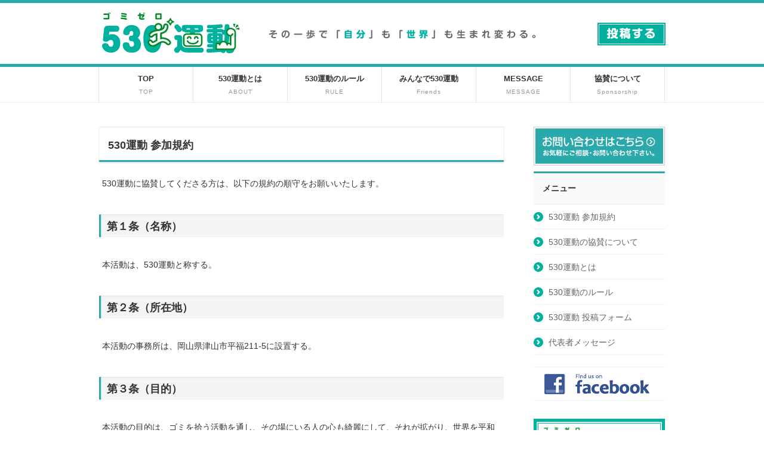

--- FILE ---
content_type: text/html; charset=UTF-8
request_url: http://530-world.com/530%E9%81%8B%E5%8B%95-%E5%8F%82%E5%8A%A0%E8%A6%8F%E7%B4%84/
body_size: 29324
content:
<!DOCTYPE html>
<!--[if IE]>
<meta http-equiv="X-UA-Compatible" content="edge" />
<![endif]-->
<html xmlns:fb="http://ogp.me/ns/fb#" lang="ja">
<head>
<meta charset="UTF-8" />
<title>530運動 参加規約 | 530（ゴミゼロ）運動</title>
<meta name="description" content="530運動 参加規約 530運動に協賛してくださる方は、以下の規約の順守をお願いいたします。  第１条（名称） 本活動は、530運動と称する。   第２条（所在地） 本活動の事務所は、岡山県津山市平福211-5に設置する。   第３条（目的） 本活動の目的は、ゴミを拾う活動を通し、その場にいる人の心も綺麗にして、それが拡がり、世界を平和にすることである。   第４条（活動内容）  １．日々のゴミ拾い ２．ゴミ拾いイベントの開催 ３．その他" />
<meta name="keywords" content="530,ゴミ,ごみ,拾う,ひろい,環境,美化," />
<link rel="start" href="http://530-world.com/wp" title="HOME" />
<link rel='dns-prefetch' href='//s0.wp.com' />
<link rel='dns-prefetch' href='//secure.gravatar.com' />
<link rel='dns-prefetch' href='//platform-api.sharethis.com' />
<link rel='dns-prefetch' href='//s.w.org' />
<link rel="alternate" type="application/rss+xml" title="530（ゴミゼロ）運動 &raquo; フィード" href="http://530-world.com/feed/" />
<link rel="alternate" type="application/rss+xml" title="530（ゴミゼロ）運動 &raquo; コメントフィード" href="http://530-world.com/comments/feed/" />
		<script type="text/javascript">
			window._wpemojiSettings = {"baseUrl":"https:\/\/s.w.org\/images\/core\/emoji\/11.2.0\/72x72\/","ext":".png","svgUrl":"https:\/\/s.w.org\/images\/core\/emoji\/11.2.0\/svg\/","svgExt":".svg","source":{"concatemoji":"http:\/\/530-world.com\/wp\/wp-includes\/js\/wp-emoji-release.min.js?ver=5.1.19"}};
			!function(e,a,t){var n,r,o,i=a.createElement("canvas"),p=i.getContext&&i.getContext("2d");function s(e,t){var a=String.fromCharCode;p.clearRect(0,0,i.width,i.height),p.fillText(a.apply(this,e),0,0);e=i.toDataURL();return p.clearRect(0,0,i.width,i.height),p.fillText(a.apply(this,t),0,0),e===i.toDataURL()}function c(e){var t=a.createElement("script");t.src=e,t.defer=t.type="text/javascript",a.getElementsByTagName("head")[0].appendChild(t)}for(o=Array("flag","emoji"),t.supports={everything:!0,everythingExceptFlag:!0},r=0;r<o.length;r++)t.supports[o[r]]=function(e){if(!p||!p.fillText)return!1;switch(p.textBaseline="top",p.font="600 32px Arial",e){case"flag":return s([55356,56826,55356,56819],[55356,56826,8203,55356,56819])?!1:!s([55356,57332,56128,56423,56128,56418,56128,56421,56128,56430,56128,56423,56128,56447],[55356,57332,8203,56128,56423,8203,56128,56418,8203,56128,56421,8203,56128,56430,8203,56128,56423,8203,56128,56447]);case"emoji":return!s([55358,56760,9792,65039],[55358,56760,8203,9792,65039])}return!1}(o[r]),t.supports.everything=t.supports.everything&&t.supports[o[r]],"flag"!==o[r]&&(t.supports.everythingExceptFlag=t.supports.everythingExceptFlag&&t.supports[o[r]]);t.supports.everythingExceptFlag=t.supports.everythingExceptFlag&&!t.supports.flag,t.DOMReady=!1,t.readyCallback=function(){t.DOMReady=!0},t.supports.everything||(n=function(){t.readyCallback()},a.addEventListener?(a.addEventListener("DOMContentLoaded",n,!1),e.addEventListener("load",n,!1)):(e.attachEvent("onload",n),a.attachEvent("onreadystatechange",function(){"complete"===a.readyState&&t.readyCallback()})),(n=t.source||{}).concatemoji?c(n.concatemoji):n.wpemoji&&n.twemoji&&(c(n.twemoji),c(n.wpemoji)))}(window,document,window._wpemojiSettings);
		</script>
		<style type="text/css">
img.wp-smiley,
img.emoji {
	display: inline !important;
	border: none !important;
	box-shadow: none !important;
	height: 1em !important;
	width: 1em !important;
	margin: 0 .07em !important;
	vertical-align: -0.1em !important;
	background: none !important;
	padding: 0 !important;
}
</style>
	<link rel='stylesheet' id='wp-block-library-css'  href='http://530-world.com/wp/wp-includes/css/dist/block-library/style.min.css?ver=5.1.19' type='text/css' media='all' />
<link rel='stylesheet' id='contact-form-7-css'  href='http://530-world.com/wp/wp-content/plugins/contact-form-7/includes/css/styles.css?ver=5.1.9' type='text/css' media='all' />
<link rel='stylesheet' id='usp_style-css'  href='http://530-world.com/wp/wp-content/plugins/user-submitted-posts/resources/usp.css?ver=20240319' type='text/css' media='all' />
<link rel='stylesheet' id='jetpack_css-css'  href='http://530-world.com/wp/wp-content/plugins/jetpack/css/jetpack.css?ver=6.6.5' type='text/css' media='all' />
<script type='text/javascript' src='http://530-world.com/wp/wp-includes/js/jquery/jquery.js?ver=1.12.4'></script>
<script type='text/javascript' src='http://530-world.com/wp/wp-includes/js/jquery/jquery-migrate.min.js?ver=1.4.1'></script>
<script type='text/javascript' src='http://530-world.com/wp/wp-content/plugins/user-submitted-posts/resources/jquery.cookie.js?ver=20240319'></script>
<script type='text/javascript' src='http://530-world.com/wp/wp-content/plugins/user-submitted-posts/resources/jquery.parsley.min.js?ver=20240319'></script>
<script type='text/javascript'>
var usp_custom_field = ""; var usp_custom_field_2 = ""; var usp_custom_checkbox = ""; var usp_case_sensitivity = "false"; var usp_challenge_response = "2"; var usp_min_images = 0; var usp_max_images = 1; var usp_parsley_error = "\u4e0d\u6b63\u78ba\u306a\u5fdc\u7b54\u3002"; var usp_multiple_cats = 0; var usp_existing_tags = 0; var usp_recaptcha_disp = ""; var usp_recaptcha_vers = 2; var usp_recaptcha_key = ""; 
</script>
<script type='text/javascript' src='http://530-world.com/wp/wp-content/plugins/user-submitted-posts/resources/jquery.usp.core.js?ver=20240319'></script>
<script type='text/javascript' src='http://530-world.com/wp/wp-content/themes/biz-vektor/js/res-vektor/res-vektor.js?ver=20131228'></script>
<script type='text/javascript' src='http://530-world.com/wp/wp-content/themes/biz-vektor/js/res-vektor/jquery.cookie.js?ver=1'></script>
<script type='text/javascript' src='//platform-api.sharethis.com/js/sharethis.js#product=ga&#038;property=60d4277fd207a700123b2db9'></script>
<link rel='https://api.w.org/' href='http://530-world.com/wp-json/' />
<link rel="EditURI" type="application/rsd+xml" title="RSD" href="http://530-world.com/wp/xmlrpc.php?rsd" />
<link rel="wlwmanifest" type="application/wlwmanifest+xml" href="http://530-world.com/wp/wp-includes/wlwmanifest.xml" /> 
<link rel="canonical" href="http://530-world.com/530%e9%81%8b%e5%8b%95-%e5%8f%82%e5%8a%a0%e8%a6%8f%e7%b4%84/" />
<link rel='shortlink' href='http://530-world.com/?p=9266' />
<link rel="alternate" type="application/json+oembed" href="http://530-world.com/wp-json/oembed/1.0/embed?url=http%3A%2F%2F530-world.com%2F530%25e9%2581%258b%25e5%258b%2595-%25e5%258f%2582%25e5%258a%25a0%25e8%25a6%258f%25e7%25b4%2584%2F" />
<link rel="alternate" type="text/xml+oembed" href="http://530-world.com/wp-json/oembed/1.0/embed?url=http%3A%2F%2F530-world.com%2F530%25e9%2581%258b%25e5%258b%2595-%25e5%258f%2582%25e5%258a%25a0%25e8%25a6%258f%25e7%25b4%2584%2F&#038;format=xml" />

<link rel='dns-prefetch' href='//i0.wp.com'/>
<link rel='dns-prefetch' href='//i1.wp.com'/>
<link rel='dns-prefetch' href='//i2.wp.com'/>
<style type='text/css'>img#wpstats{display:none}</style><link rel="stylesheet" id="bizvektor-sns-css"  href="http://530-world.com/wp/wp-content/themes/biz-vektor/plugins/sns/style_bizvektor_sns.css" type="text/css" media="all" />
<style type="text/css">
/*-------------------------------------------*/
/*	sidebar child menu display
/*-------------------------------------------*/
#sideTower	ul.localNavi ul.children	{ display:none; }
#sideTower	ul.localNavi li.current_page_ancestor	ul.children,
#sideTower	ul.localNavi li.current_page_item		ul.children,
#sideTower	ul.localNavi li.current-cat				ul.children{ display:block; }
</style>
	<link href="http://fonts.googleapis.com/css?family=Droid+Sans:700|Lato:900|Anton" rel="stylesheet" type="text/css" />
<link rel="stylesheet" id="bizvektor-option-css"  href="http://530-world.com/wp/wp-content/themes/biz-vektor/css/style_bizvektor_options.css" type="text/css" media="all" />
<link rel="pingback" href="http://530-world.com/wp/xmlrpc.php" />
<script>
(function() {
	(function (i, s, o, g, r, a, m) {
		i['GoogleAnalyticsObject'] = r;
		i[r] = i[r] || function () {
				(i[r].q = i[r].q || []).push(arguments)
			}, i[r].l = 1 * new Date();
		a = s.createElement(o),
			m = s.getElementsByTagName(o)[0];
		a.async = 1;
		a.src = g;
		m.parentNode.insertBefore(a, m)
	})(window, document, 'script', 'https://google-analytics.com/analytics.js', 'ga');

	ga('create', 'UA-71716379-2', 'auto');
			ga('send', 'pageview');
	})();
</script>
<style type="text/css" id="custom-background-css">
body.custom-background { background-color: #ffffff; }
</style>
	
<!-- Jetpack Open Graph Tags -->
<meta property="og:type" content="article" />
<meta property="og:title" content="530運動 参加規約" />
<meta property="og:url" content="http://530-world.com/530%e9%81%8b%e5%8b%95-%e5%8f%82%e5%8a%a0%e8%a6%8f%e7%b4%84/" />
<meta property="og:description" content="530運動 参加規約 530運動に協賛してくださる方は、以下の規約の順守をお願いいたします。 第１条（名称） &hellip;" />
<meta property="article:published_time" content="2014-09-25T02:14:12+00:00" />
<meta property="article:modified_time" content="2016-10-25T02:54:16+00:00" />
<meta property="og:site_name" content="530（ゴミゼロ）運動" />
<meta property="og:image" content="https://s0.wp.com/i/blank.jpg" />
<meta property="og:locale" content="ja_JP" />
<meta name="twitter:text:title" content="530運動 参加規約" />
<meta name="twitter:card" content="summary" />

<!-- End Jetpack Open Graph Tags -->
<!-- BizVektorStyle-->
<link rel="stylesheet" type="text/css" media="all" href="http://530-world.com/wp/wp-content/themes/biz-vektor/bizvektor_themes/002/002.css" />
<!-- /BizVektorStyle-->
<!--[if lte IE 8]>
<link rel="stylesheet" type="text/css" media="all" href="http://530-world.com/wp/wp-content/themes/biz-vektor/bizvektor_themes/002/002_oldIE.css" />
<![endif]-->
		<style type="text/css">
/* FontNormal */
a,
a:hover,
a:active,
#header #headContact #headContactTel,
#gMenu .menu li a span,
#content h4,
#content h5,
#content dt,
#content .child_page_block h4 a:hover,
#content .child_page_block p a:hover,
.paging span,
.paging a,
#content .infoList ul li .infoTxt a:hover,
#content .infoList .infoListBox div.entryTxtBox h4.entryTitle a,
#footerSiteMap .menu a:hover,
#topPr h3 a:hover,
#topPr .topPrDescription a:hover,
#content ul.linkList li a:hover,
#content .childPageBox ul li.current_page_item a,
#content .childPageBox ul li.current_page_item ul li a:hover,
#content .childPageBox ul li a:hover,
#content .childPageBox ul li.current_page_item a	{ color:#29a9aa;}

/* bg */
::selection			{ background-color:#29a9aa;}
::-moz-selection	{ background-color:#29a9aa;}
/* bg */
#gMenu .assistive-text,
#content .mainFootContact .mainFootBt a,
.paging span.current,
.paging a:hover,
#content .infoList .infoCate a:hover,
#sideTower li.sideBnr#sideContact a,
form#searchform input#searchsubmit,
#pagetop a:hover,
a.btn,
.linkBtn a,
input[type=button],
input[type=submit]	{ background-color:#29a9aa;}

/* border */
#searchform input[type=submit],
p.form-submit input[type=submit],
form#searchform input#searchsubmit,
#content form input.wpcf7-submit,
#confirm-button input,
a.btn,
.linkBtn a,
input[type=button],
input[type=submit],
.moreLink a,
#headerTop,
#content h3,
#content .child_page_block h4 a,
.paging span,
.paging a,
form#searchform input#searchsubmit	{ border-color:#29a9aa;}

#gMenu	{ border-top-color:#29a9aa;}
#content h2,
#content h1.contentTitle,
#content h1.entryPostTitle,
#sideTower .localHead,
#topPr h3 a	{ border-bottom-color:#29a9aa; }

@media (min-width: 770px) {
#gMenu { border-top-color:#eeeeee;}
#gMenu	{ border-bottom-color:#29a9aa; }
#footMenu .menu li a:hover	{ color:#29a9aa; }
}
		</style>
<!--[if lte IE 8]>
<style type="text/css">
#gMenu	{ border-bottom-color:#29a9aa; }
#footMenu .menu li a:hover	{ color:#29a9aa; }
</style>
<![endif]-->
<!-- [ BizVektor CalmlyFlat ] -->
<style type="text/css">
@media (min-width: 770px) {
#gMenu	{ background:none;-ms-filter: "progid:DXImageTransform.Microsoft.gradient(enabled=false)" !important; }
}
</style>
<!--[if lte IE 8]>
<style type="text/css">
#gMenu	{
background:none;
-ms-filter: "progid:DXImageTransform.Microsoft.gradient(enabled=false)" !important;
-pie-background:none; }
</style>
<![endif]-->
<!-- / [ BizVektor CalmlyFlat ] -->
	<link rel="stylesheet" type="text/css" media="all" href="http://530-world.com/wp/wp-content/themes/biz-vektor/css/g_menu_divide_7.css" />
<!--[if lte IE 8]>
<link rel="stylesheet" type="text/css" media="all" href="http://530-world.com/wp/wp-content/themes/biz-vektor/css/g_menu_divide_7_oldie.css" />
<![endif]-->
	<style type="text/css">
	/*-------------------------------------------*/
	/*	font
	/*-------------------------------------------*/
	h1,h2,h3,h4,h4,h5,h6,
	#header #site-title,
	#pageTitBnr #pageTitInner #pageTit,
	#content .leadTxt,
	#sideTower .localHead {font-family: "ヒラギノ角ゴ Pro W3","Hiragino Kaku Gothic Pro","メイリオ",Meiryo,Osaka,"ＭＳ Ｐゴシック","MS PGothic",sans-serif ; }
	#pageTitBnr #pageTitInner #pageTit { font-weight:lighter; }
	#gMenu .menu li a strong {font-family: "ヒラギノ角ゴ Pro W3","Hiragino Kaku Gothic Pro","メイリオ",Meiryo,Osaka,"ＭＳ Ｐゴシック","MS PGothic",sans-serif ; }
	</style>
	<link rel="stylesheet" type="text/css" media="all" href="http://530-world.com/wp/wp-content/themes/biz-vektor/style.css" />
<meta id="viewport" name="viewport" content="width=device-width, user-scalable=yes, maximum-scale=1.0, minimum-scale=1.0">
<script type="text/javascript">
jQuery(document).ready(function(){
	jQuery('ul.catYul > li a').click(function() {
	    	jQuery(this).siblings('ul').slideToggle(250);
	});
	jQuery('ul.catYul > li ul.catMul').hide();
});
</script>
</head>

<body class="page-template-default page page-id-9266 custom-background two-column right-sidebar">
<div id="fb-root"></div>
<script>(function(d, s, id) {
  var js, fjs = d.getElementsByTagName(s)[0];
  if (d.getElementById(id)) return;
  js = d.createElement(s); js.id = id;
  js.src = "//connect.facebook.net/ja_JP/all.js#xfbml=1&appId=";
  fjs.parentNode.insertBefore(js, fjs);
}(document, 'script', 'facebook-jssdk'));</script>
<div id="wrap">
<!-- [ #headerTop ] -->
<div id="headerTop">
<div class="innerBox">
<div id="site-description">その一歩で「自分」も「世界」も生まれ変わる</div>
</div>
</div><!-- [ /#headerTop ] -->

<!-- [ #header ] -->
<div id="header">
<div id="headerInner" class="innerBox">
<!-- [ #headLogo ] -->
<div id="site-title">
<a href="http://530-world.com/" title="530（ゴミゼロ）運動" rel="home">
<img src="/wp/wp-content/uploads/logo.jpg" alt="530（ゴミゼロ）運動" /></a>
<img src="/wp/wp-content/uploads/copy.jpg" class="headcopy">
</div>
<!-- [ #headLogo ] -->

<!-- [ #headContact ] -->
<div id="headContact" class="itemClose lastChild" onclick="showHide('headContact');">
<div id="headContactInner">
<div id="headContactTxt" class="headpost"><a href="/530post/" ><img src="/wp/wp-content/uploads/btn_post.jpg"></a></div>
</div>
</div>
<!-- [ /#headContact ] -->


</div>
<!-- #headerInner -->
</div>
<!-- [ /#header ] -->

<!-- [ #gMenu ] -->
<div id="gMenu" class="itemClose" onclick="showHide('gMenu');">
<div id="gMenuInner" class="innerBox">
<h3 class="assistive-text"><span>MENU</span></h3>
<div class="skip-link screen-reader-text"><a href="#content" title="メニューを飛ばす">メニューを飛ばす</a></div>
<div class="menu-head_gnavi-container"><ul id="menu-head_gnavi-1" class="menu"><li id="menu-item-10334" class="menu-item menu-item-type-custom menu-item-object-custom menu-item-home"><a href="http://530-world.com"><strong>TOP</strong><span>TOP</span></a></li>
<li id="menu-item-56" class="menu-item menu-item-type-post_type menu-item-object-page"><a href="http://530-world.com/about/"><strong>530運動とは</strong><span>ABOUT</span></a></li>
<li id="menu-item-57" class="menu-item menu-item-type-post_type menu-item-object-page"><a href="http://530-world.com/rule/"><strong>530運動のルール</strong><span>RULE</span></a></li>
<li id="menu-item-10333" class="menu-item menu-item-type-taxonomy menu-item-object-category"><a href="http://530-world.com/category/530%e9%81%8b%e5%8b%95-%e9%9b%86%e5%90%88%e5%86%99%e7%9c%9f/"><strong>みんなで530運動</strong><span>Friends</span></a></li>
<li id="menu-item-58" class="menu-item menu-item-type-post_type menu-item-object-page"><a href="http://530-world.com/message/"><strong>MESSAGE</strong><span>MESSAGE</span></a></li>
<li id="menu-item-7852" class="menu-item menu-item-type-post_type menu-item-object-page"><a title="Sponsorship" href="http://530-world.com/530%e9%81%8b%e5%8b%95%e3%81%ae%e5%8d%94%e8%b3%9b%e3%81%ab%e3%81%a4%e3%81%84%e3%81%a6/"><strong>協賛について</strong><span>Sponsorship</span></a></li>
</ul></div></div><!-- [ /#gMenuInner ] -->
</div>
<!-- [ /#gMenu ] -->


<div id="main">
<!-- [ #container ] -->
<div id="container" class="innerBox">
<!-- [ #content ] -->
<div id="content">

<div id="post-9266" class="entry-content">
	<h2>530運動 参加規約</h2>
<p class="st">530運動に協賛してくださる方は、以下の規約の順守をお願いいたします。</p>
<h3>第１条（名称）</h3>
<p class="st">本活動は、530運動と称する。
</p>
<h3>第２条（所在地）</h3>
<p class="st">本活動の事務所は、岡山県津山市平福211-5に設置する。
</p>
<h3>第３条（目的）</h3>
<p class="st">本活動の目的は、ゴミを拾う活動を通し、その場にいる人の心も綺麗にして、それが拡がり、世界を平和にすることである。
</p>
<h3>第４条（活動内容）</h3>
<p class="st">
１．日々のゴミ拾い<br />
２．ゴミ拾いイベントの開催<br />
３．その他 本活動の目的を達成するために必要な事項
</p>
<h3>第５条（禁止事項）</h3>
<p class="st">
530運動に参加する者は、以下の行為を禁止する。また、違反した者の参加を拒否することができる。<br />
１．法律・条約等に反する行為<br />
２．合法違法を問わず、マルチレベルマーケティング・ネットワークビジネス、これらに類似する紹介式事業への勧誘、または商品・サービスの販売（530運動参加者以外への勧誘・販売も含む）<br />
３． 特定の政党、宗教への勧誘<br />
４． 合法違法を問わず、公序良俗に反すること・著しくイメージダウンを招くこと<br />
５． その他、主催者が不利益をもたらすと判断した行為</p>
	</div><!-- .entry-content -->




<div class="mainFoot">
<div class="mainFootInner">
<!-- [ .mainFootContact ] --> 
<div class="mainFootContact"> 
<p class="mainFootTxt">
</p>
<div class="mainFootBt"><a href="http://530-world.com/contact/">
	<img src="http://530-world.com/wp/wp-content/themes/biz-vektor/images/bt_contact_ja.png" alt="メールでお問い合わせはこちら" /></a>
</div> 
</div> 
<!-- [ /.mainFootContact ] -->
</div>
</div>

<!-- [ .socialSet ] -->

<div class="socialSet">

<ul style="margin-left:0px;">

<li class="sb_facebook sb_icon">
<a href="http://www.facebook.com/sharer.php?src=bm&u=http://530-world.com/530%e9%81%8b%e5%8b%95-%e5%8f%82%e5%8a%a0%e8%a6%8f%e7%b4%84/&amp;t=530%E9%81%8B%E5%8B%95+%E5%8F%82%E5%8A%A0%E8%A6%8F%E7%B4%84+%7C+530%EF%BC%88%E3%82%B4%E3%83%9F%E3%82%BC%E3%83%AD%EF%BC%89%E9%81%8B%E5%8B%95" target="_blank" onclick="javascript:window.open(this.href, '', 'menubar=no,toolbar=no,resizable=yes,scrollbars=yes,height=400,width=600');return false;" ><span class="vk_icon_w_r_sns_fb icon_sns"></span><span class="sns_txt">Facebook</span>
</a>
</li>

<li class="sb_hatena sb_icon">
<a href="http://b.hatena.ne.jp/add?mode=confirm&url=http://530-world.com/530%e9%81%8b%e5%8b%95-%e5%8f%82%e5%8a%a0%e8%a6%8f%e7%b4%84/&amp;title=530%E9%81%8B%E5%8B%95+%E5%8F%82%E5%8A%A0%E8%A6%8F%E7%B4%84+%7C+530%EF%BC%88%E3%82%B4%E3%83%9F%E3%82%BC%E3%83%AD%EF%BC%89%E9%81%8B%E5%8B%95" target="_blank" onclick="javascript:window.open(this.href, '', 'menubar=no,toolbar=no,resizable=yes,scrollbars=yes,height=400,width=520');return false;"><span class="vk_icon_w_r_sns_hatena icon_sns"></span><span class="sns_txt">Hatena</span></a>
</li>

<li class="sb_twitter sb_icon">
<a href="http://twitter.com/intent/tweet?url=http://530-world.com/530%e9%81%8b%e5%8b%95-%e5%8f%82%e5%8a%a0%e8%a6%8f%e7%b4%84/&amp;text=530%E9%81%8B%E5%8B%95+%E5%8F%82%E5%8A%A0%E8%A6%8F%E7%B4%84+%7C+530%EF%BC%88%E3%82%B4%E3%83%9F%E3%82%BC%E3%83%AD%EF%BC%89%E9%81%8B%E5%8B%95" target="_blank" onclick="javascript:window.open(this.href, '', 'menubar=no,toolbar=no,resizable=yes,scrollbars=yes,height=300,width=600');return false;" ><span class="vk_icon_w_r_sns_twitter icon_sns"></span><span class="sns_txt">twitter</span></a>
</li>

<li class="sb_google sb_icon">
<a href="https://plus.google.com/share?url=http://530-world.com/530%e9%81%8b%e5%8b%95-%e5%8f%82%e5%8a%a0%e8%a6%8f%e7%b4%84/&amp;t=530%E9%81%8B%E5%8B%95+%E5%8F%82%E5%8A%A0%E8%A6%8F%E7%B4%84+%7C+530%EF%BC%88%E3%82%B4%E3%83%9F%E3%82%BC%E3%83%AD%EF%BC%89%E9%81%8B%E5%8B%95" target="_blank" onclick="javascript:window.open(this.href, '', 'menubar=no,toolbar=no,resizable=yes,scrollbars=yes,height=600,width=600');return false;"><span class="vk_icon_w_r_sns_google icon_sns"></span><span class="sns_txt">Google+</span></a>
</li>

<li class="sb_line sb_icon">
<a href="http://line.naver.jp/R/msg/text/?530%E9%81%8B%E5%8B%95+%E5%8F%82%E5%8A%A0%E8%A6%8F%E7%B4%84+%7C+530%EF%BC%88%E3%82%B4%E3%83%9F%E3%82%BC%E3%83%AD%EF%BC%89%E9%81%8B%E5%8B%95%0D%0Ahttp://530-world.com/530%e9%81%8b%e5%8b%95-%e5%8f%82%e5%8a%a0%e8%a6%8f%e7%b4%84/"><span class="vk_icon_w_r_sns_line icon_sns"></span><span class="sns_txt">LINE</span></a>
</li>

<li class="sb_pocket"><span></span>
<a data-pocket-label="pocket" data-pocket-count="horizontal" class="pocket-btn" data-save-url="http://530-world.com/530%e9%81%8b%e5%8b%95-%e5%8f%82%e5%8a%a0%e8%a6%8f%e7%b4%84/" data-lang="en"></a>
<script type="text/javascript">!function(d,i){if(!d.getElementById(i)){var j=d.createElement("script");j.id=i;j.src="https://widgets.getpocket.com/v1/j/btn.js?v=1";var w=d.getElementById(i);d.body.appendChild(j);}}(document,"pocket-btn-js");</script>
</li>

</ul>

</div>
<!-- [ /.socialSet ] -->
</div>
<!-- [ /#content ] -->

<!-- [ #sideTower ] -->
<div id="sideTower">
	<ul>
<li class="sideBnr" id="sideContact"><a href="http://530-world.com/contact/"><img src="http://530-world.com/wp/wp-content/themes/biz-vektor/images/bnr_contact_ja.png" alt="メールでお問い合わせはこちら"></a></li>
</ul>
<div class="sideWidget" id="pages-3" class="widget widget_pages"><h3 class="localHead">メニュー</h3>		<ul>
			<li class="page_item page-item-9266 current_page_item"><a href="http://530-world.com/530%e9%81%8b%e5%8b%95-%e5%8f%82%e5%8a%a0%e8%a6%8f%e7%b4%84/" aria-current="page">530運動 参加規約</a></li>
<li class="page_item page-item-7834"><a href="http://530-world.com/530%e9%81%8b%e5%8b%95%e3%81%ae%e5%8d%94%e8%b3%9b%e3%81%ab%e3%81%a4%e3%81%84%e3%81%a6/">530運動の協賛について</a></li>
<li class="page_item page-item-35"><a href="http://530-world.com/about/">530運動とは</a></li>
<li class="page_item page-item-36"><a href="http://530-world.com/rule/">530運動のルール</a></li>
<li class="page_item page-item-37"><a href="http://530-world.com/530post/">530運動 投稿フォーム</a></li>
<li class="page_item page-item-38"><a href="http://530-world.com/message/">代表者メッセージ</a></li>
		</ul>
			</div><ul id="snsBnr">		<li><a href="https://www.facebook.com/530world" target="_blank"><img src="http://530-world.com/wp/wp-content/themes/biz-vektor/images/bnr_facebook.png" alt="facebook" /></a></li>
		</ul><div class="sideWidget" id="text-2" class="widget widget_text">			<div class="textwidget"><a href="/about/"><img src="/wp/wp-content/uploads/bnr.jpg"></a><br>
<a href="https://www.hirakin.co.jp/" target="_blank"><img src="/wp/wp-content/uploads/2021/06/HIRA.jpg"></a></div>
		</div></div>
<!-- [ /#sideTower ] -->
</div>
<!-- [ /#container ] -->

</div><!-- #main -->

<div id="back-top">
<a href="#wrap">
	<img id="pagetop" src="http://530-world.com/wp/wp-content/themes/biz-vektor/js/res-vektor/images/footer_pagetop.png" alt="PAGETOP" />
</a>
</div>

<!-- [ #footerSection ] -->
<div id="footerSection">

	<div id="pagetop">
	<div id="pagetopInner" class="innerBox">
	<a href="#wrap">PAGETOP</a>
	</div>
	</div>

	<div id="footMenu">
	<div id="footMenuInner" class="innerBox">
	<div class="menu-foot_navi-container"><ul id="menu-foot_navi" class="menu"><li id="menu-item-48" class="menu-item menu-item-type-post_type menu-item-object-page menu-item-48"><a href="http://530-world.com/about/">530運動とは</a></li>
<li id="menu-item-49" class="menu-item menu-item-type-post_type menu-item-object-page menu-item-49"><a href="http://530-world.com/rule/">530運動のルール</a></li>
<li id="menu-item-51" class="menu-item menu-item-type-post_type menu-item-object-page menu-item-51"><a href="http://530-world.com/message/">代表者メッセージ</a></li>
<li id="menu-item-52" class="menu-item menu-item-type-post_type menu-item-object-page menu-item-52"><a href="http://530-world.com/contact/">お問合せ</a></li>
<li id="menu-item-50" class="menu-item menu-item-type-post_type menu-item-object-page menu-item-50"><a href="http://530-world.com/530post/">投稿する</a></li>
<li id="menu-item-7851" class="menu-item menu-item-type-post_type menu-item-object-page menu-item-7851"><a href="http://530-world.com/530%e9%81%8b%e5%8b%95%e3%81%ae%e5%8d%94%e8%b3%9b%e3%81%ab%e3%81%a4%e3%81%84%e3%81%a6/">530運動の協賛について</a></li>
<li id="menu-item-2080" class="menu-item menu-item-type-custom menu-item-object-custom menu-item-2080"><a href="http://530-world.com/サイトマップ/">サイトマップ</a></li>
</ul></div>	</div>
	</div>

	<!-- [ #footer ] -->
	<div id="footer">
	<!-- [ #footerInner ] -->
	<div id="footerInner" class="innerBox">
		<dl id="footerOutline">
		<dt>530（ゴミゼロ）運動</dt>
		<dd>
				</dd>
		</dl>
		<!-- [ #footerSiteMap ] -->
		<div id="footerSiteMap">
				</div>
		<!-- [ /#footerSiteMap ] -->
	</div>
	<!-- [ /#footerInner ] -->
	</div>
	<!-- [ /#footer ] -->

	<!-- [ #siteBottom ] -->
	<div id="siteBottom">
	<div id="siteBottomInner" class="innerBox">
	<div id="copy">Copyright &copy; <a href="http://530-world.com/" rel="home">530（ゴミゼロ）運動</a> All Rights Reserved.</div>	</div>
	</div>
	<!-- [ /#siteBottom ] -->
</div>
<!-- [ /#footerSection ] -->
</div>
<!-- [ /#wrap ] -->
	<div style="display:none">
	</div>
<link rel="stylesheet" href="http://530-world.com/wp/wp-content/themes/biz-vektor/js/res-vektor/res-vektor.css" type="text/css"><script type='text/javascript' src='http://530-world.com/wp/wp-includes/js/comment-reply.min.js?ver=5.1.19'></script>
<script type='text/javascript' src='http://530-world.com/wp/wp-content/plugins/jetpack/_inc/build/photon/photon.min.js?ver=20130122'></script>
<script type='text/javascript'>
/* <![CDATA[ */
var wpcf7 = {"apiSettings":{"root":"http:\/\/530-world.com\/wp-json\/contact-form-7\/v1","namespace":"contact-form-7\/v1"}};
/* ]]> */
</script>
<script type='text/javascript' src='http://530-world.com/wp/wp-content/plugins/contact-form-7/includes/js/scripts.js?ver=5.1.9'></script>
<script type='text/javascript' src='https://s0.wp.com/wp-content/js/devicepx-jetpack.js?ver=202605'></script>
<script type='text/javascript' src='https://secure.gravatar.com/js/gprofiles.js?ver=2026Janaa'></script>
<script type='text/javascript'>
/* <![CDATA[ */
var WPGroHo = {"my_hash":""};
/* ]]> */
</script>
<script type='text/javascript' src='http://530-world.com/wp/wp-content/plugins/jetpack/modules/wpgroho.js?ver=5.1.19'></script>
<script type='text/javascript' src='http://530-world.com/wp/wp-includes/js/wp-embed.min.js?ver=5.1.19'></script>
<script type='text/javascript' src='http://530-world.com/wp/wp-content/themes/biz-vektor/js/master.js?ver=20130708'></script>
<script type='text/javascript' src='https://stats.wp.com/e-202605.js' async='async' defer='defer'></script>
<script type='text/javascript'>
	_stq = window._stq || [];
	_stq.push([ 'view', {v:'ext',j:'1:6.6.5',blog:'77844842',post:'9266',tz:'9',srv:'530-world.com'} ]);
	_stq.push([ 'clickTrackerInit', '77844842', '9266' ]);
</script>
<!-- Generated in 1.139 seconds. Made 18 queries to database and 25 cached queries. Memory used - 27.66MB -->
<!-- Cached by DB Cache Reloaded Fix -->
</body>
</html>

--- FILE ---
content_type: text/css
request_url: http://530-world.com/wp/wp-content/themes/biz-vektor/css/style_bizvektor_options.css
body_size: 2854
content:
@charset "utf-8";

/* BizVektorOptions 0.1.1.1
/*-------------------------------------------*/

.leadTxt,
#content p.leadTxt { font-size:2em;line-height: 150%;padding:0; }

/*			.qaItem
/*-------------------------------------------*/
#content dl.qaItem	{ display:block; overflow:hidden;border-bottom:1px dotted #ccc; padding:0px 0px 20px; margin:0px 0px 20px; width:100%; }
#content dl.qaItem dt	{ margin-bottom:15px; background:url(../images/options/qaIconQ.gif) left top no-repeat; padding-left:32px; border:none; }
#content dl.qaItem dd	{ margin-bottom:0px; background:url(../images/options/qaIconA.gif) left top no-repeat; padding-left:32px; }

/*			.flowBox
/*-------------------------------------------*/
#content .flowBox 	{ padding-bottom:40px; margin-bottom:15px; display:block; overflow:hidden; background:url(../images/options/arrow_down.gif) center bottom no-repeat; }
#content .flowBox.last	{ background:none; padding-bottom:0px; margin-bottom:0px; }
#content .flowBox dl	{ display:block; overflow:hidden; padding:15px 20px; border:3px solid #e5e5e5; }
#content .flowBox dl dt	{ border-bottom:1px dotted #ccc; margin-bottom:10px; font-size:1.2em; }
#content .flowBox dl dd	{ margin-bottom:0px; }
#content .flowBox dl dd h4	{ margin:0px;padding:0px; }
#content .flowBox dl dd p	{ margin-bottom:10px; }
#content .flowBox dl dd ul	{ margin-bottom:0px; }

/*			trust-form
/*-------------------------------------------*/
#content #trust-form	{ width:100%; }

/*			contactform7
/*-------------------------------------------*/
#content .wpcf7	{ margin-top:20px; }
#content form span.wpcf7-form-control-wrap	{ position:relative; display:block; overflow:hidden; clear:both; /*回り込みをしている為*/ }
#content form span.wpcf7-form-control-wrap .wpcf7-list-item,
#content form span.wpcf7-form-control-wrap .wpcf7-list-item label	{ display:block; float:left; }
#content form span.wpcf7-form-control-wrap .wpcf7-list-item	{ padding-top:8px; padding-bottom:8px; }
#content form span.wpcf7-not-valid-tip,
#content form div.wpcf7-validation-errors	{ position: relative; color: #fff; padding:8px 12px 6px; position:relative; display:block; background-color:#F00;left:0px;top:8px; margin-bottom:8px; clear:both; border-radius: 5px; }
#content form span.wpcf7-not-valid-tip::after,
#content form div.wpcf7-validation-errors::after {content: "";position: absolute;bottom: 100%;left: 30px;height: 0;width: 0;border: 10px solid transparent;border-bottom: 10px solid #F00;}
#content .wpcf7 dl		{ display:block; overflow:hidden; border-bottom:1px dotted #ccc; }
#content .wpcf7 dl dt	{ display:block; overflow:hidden; padding:10px 0;float:left; width:20%; color:#666; font-weight:lighter; }
#content .wpcf7 dl dd	{ display:block; overflow:hidden; padding:10px;margin-bottom:0px; }

.sticky {}
.bypostauthor {}

--- FILE ---
content_type: text/css
request_url: http://530-world.com/wp/wp-content/themes/biz-vektor/style.css
body_size: 8926
content:
@charset "utf-8";
*{
text-shadow: none!important;
}

/*-------------------------------------------*/
/* コンテンツ推奨サイズより大きい場合
/*-------------------------------------------*/
@media (min-width: 660px) {
	/*PostList*/
	.rssdiv{
	display:block!important;
	}
	.voicespan{
	display:block!important;		
	}
	/*about*/
	.aboutBoldBox{
	font-size: 20px!important;
	line-height: 40px!important;
	}
	/*rule*/
	.tbl10kai tr td{
	font-size:18px!important;
	}
	.tdlNo{
	width:40px!important;
	}
}
/*-------------------------------------------*/
/* pc iPad3より大きい場合
/*-------------------------------------------*/
@media (min-width: 770px) {
	/*head*/
	.headcopy{
	padding: 30px;
	}
	.headpost{
	padding: 23px 0 0 0;
	}
	/*head_gnavi*/
	#menu-head_gnavi-1 li{
	width: 117px!important;
	}
	#menu-head_gnavi-1 li a{
	background:none!important;
	padding: 5px 0px 3px!important;
	}
	#menu-head_gnavi-1 li.current_page_item a{
	background:none!important;
	}
	#menu-head_gnavi-1 li.current_page_item span {
	background-color:#29a9aa!important;
	color:#FFF!important;
	}
	#menu-head_gnavi-1 li a span:hover{
	background-color:#29a9aa!important;
	color:#FFF!important;
	}
	#menu-head_gnavi-1 li a:hover span{
	background-color:#29a9aa!important;
	color:#FFF!important;
	}

	/*footer*/
	#pagetop{
	display:none!important;
	}
	#menu-foot_navi{
	text-align: center!important;
	}
	#menu-foot_navi li{
	display: inline-block!important;
	float:none!important;
	}
	/*PostList*/
	.rssdiv{
	display:block!important;
	}
	.voicespan{
	display:block!important;		
	}
	.myPostBox{
	width: 500px!important;
	}
	.myPostImg{
	display:block!important;
	width:120px;
	float: left;
	}
	.myPostTxt img{
	display:none!important;
	}
	/*about*/
	.aboutBoldBox{
	font-size: 20px!important;
	line-height: 40px!important;
	}
	/*rule*/
	.tbl10kai tr td{
	font-size:18px!important;
	}
	.tdlNo{
	width:40px!important;
	}
}
/*-------------------------------------------*/
/*	フルサイズ
/*-------------------------------------------*/
@media (min-width: 970px) {
	/*head*/
	.headcopy{
	padding: 30px;
	}
	.headpost{
	padding: 23px 0 0 0;
	}
	/*head_gnavi*/
	#menu-head_gnavi-1 li{
	width: 158px!important;
	}
	#menu-head_gnavi-1 li a{
	background:none!important;
	padding: 5px 0px 3px!important;
	}
	#menu-head_gnavi-1 li.current_page_item a{
	background:none!important;
	}
	#menu-head_gnavi-1 li.current_page_item span {
	background-color:#29a9aa!important;
	color:#FFF!important;
	}
	#menu-head_gnavi-1 li a span:hover{
	background-color:#29a9aa!important;
	color:#FFF!important;
	}
	#menu-head_gnavi-1 li a:hover span{
	background-color:#29a9aa!important;
	color:#FFF!important;
	}

	/*slider*/
	.divsldtitle{
	padding: 20px!important;
	font-size: 32px!important;
	line-height: 35px!important;
	}
	.divslddate{
	padding: 20px!important;
	}

	/*postbox9*/
	.postbox9{
	display:table-cell;
	float: left;
	width: 31%;
	padding: 7px!important;
	}

	/*footer*/
	#pagetop{
	display:none!important;
	}
	#menu-foot_navi{
	text-align: center!important;
	}
	#menu-foot_navi li{
	display: inline-block!important;
	float:none!important;
	}

	/*PostList*/
	.rssdiv{
	display:block!important;
	}
	.voicespan{
	display:block!important;		
	}
	.myPostBox{
	width: 500px!important;
	}
	.myPostImg{
	display:block!important;
	width:120px;
	float: left;
	}
	.myPostTxt img{
	display:none!important;
	}
	/*about*/
	.aboutBoldBox{
	font-size: 20px!important;
	line-height: 40px!important;
	}
	/*rule*/
	.tbl10kai tr td{
	font-size:18px!important;
	}
	.tdlNo{
	width:40px!important;
	}
}


/*head*/
#headerTop{
display:none;
}
#header{
padding-top: 10px;
border-top: 5px solid #29a9aa;
}
#header #site-title a img {
max-height: 79px;
}
#site-title{
padding-bottom: 10px!important;
}
#header #site-title {
line-height: 0px;
}
/*gnavi*/
#gMenu{
border-top: 5px solid #29a9aa;
border-bottom: 1px solid #ececec;
}
#menu-head_gnavi-1 li a strong{

}
#menu-head_gnavi-1 li a span{
color:#969696!important;
}
#gMenu .menu li a {
line-height: 30px;
}
#menu-head_gnavi-1 li a{
padding-bottom: 10px!important;
}

/*Slide*/
#topMainBnr {
background-color:#FFF;
box-shadow: none;
padding:0;
padding-top: 15px;
}
#topMainBnrFrame {
box-shadow: none;
border: none;
}
.side_bn{
padding-bottom:10px;
}
#topMainBnr {
background-color: #FFFFFF;
box-shadow:none;
}

/*footer*/
#pagetop{
display:none!important;
}
#footer{
display:none!important;
}
#footMenu{
background-color: #29a9aa;
border-top: 0px; 
border-bottom: 0px; 
footMenu
-moz-box-shadow: none;
-webkit-box-shadow: none;
box-shadow: none;
}
#menu-foot_navi li a{
text-decoration:none;
color:#FFF!important;
}
#menu-foot_navi li a:hover{
color:#FFF!important;
}
#siteBottom {
background: none;
background-color: #29a9aa;
color: #FFF;
border-top: 0px;
}
#footerSection{
height:auto;
}
#copy a{
color:#FFF;
}

/*body*/
.divh2 {
background: #29a9aa;
margin-bottom:15px;
}
.divh2 div{
    background-color: #FFF !important;
    margin-left: 10px;
}
.divh2 div h2{
    box-shadow: none !important;
    border-top:none!important;
    border-bottom: 1px solid #eeeeee!important;
    margin: 0 !important;
    padding: 5px 10px!important;
    font-size: 20px!important;
    position:static;
    color:#414141;
}
.divh2 div h2 span{
margin-left:10px;
font-size:16px!important;
color:#414141;
font-weight:normal;
}

/*side*/
.sideWidget h3{
background-color: #f9f9f9!important;
border-top: 3px solid #29a9aa!important;
border-bottom: 1px solid #eeeeee!important;
box-shadow: none !important;
}
#sideTower .sideWidget li a{
background: url(/wp/wp-content/uploads/dot.jpg) left center no-repeat!important;
padding: 13px 10px 11px 25px;
}
#sideTower .sideWidget li a:hover{
color:#29a9aa!important;
}
/*PostList*/
.topH2{
background-color: #f9f9f9!important;
border-top: 3px solid #29a9aa!important;
border-bottom: 1px solid #eeeeee!important;
box-shadow: none !important;
margin: 0 !important;
padding: 5px 0 15px 5px!important;
height: 32px!important;
}
.topH2 img{
float: left;
}
.rssdiv{
display:none;
background-color: #29a9aa!important;
color:#FFF;
float: right;
padding: 3px 10px 0px;
margin: 11px 11px 0 0;
}
.topH2 div a{
color:#FFF!important;
}
.myPostList{
padding:20px 0;
}
.myPostImg{
display:none;
width:120px;
margin:0 15px 0 0;
float: left;
}
.myPostTxt img{
display:block;
width:60px;
float: left;
padding: 0 10px 0 0;
}

.myPostBox{
float: left;
width: 100%;
padding: 0;
}
.myPostTitle{
}
.myPostTimeCat{
padding: 5px 0;
}
.myPostTimeCat a{
background-color: #d9f3f0;
color:#29a9aa;
text-decoration:none;
font-size: 11px;
}
.nicoh4{
background: url(/wp/wp-content/uploads/nicoicon.jpg) no-repeat 0!important;
color:#008C38!important;
border-top: 0px!important;
padding:0 0 0 40px!important;
margin:0 0 0 0!important;
}
.nicoh4 a{
text-decoration:none!important;
}
.nicoh4 a:hover{
text-decoration:underline!important;
}
.myPostBox .moreLink{
text-align:right!important;
}
/*about*/
.aboutBoldBox{
text-align:center;
font-weight:bold;
color:#29a9aa;
padding: 10px 0 20px;
font-size: 12px;
line-height: 20px;
}
/*post page*/
.entry-meta a{
text-decoration:none!important;
}
.entryPostTitle{
background-color: #f9f9f9!important;
border-top: 3px solid #29a9aa!important;
border-bottom: 1px solid #eeeeee!important;
box-shadow: none !important;
}

/*message*/
.boldH3{
box-shadow: none!important;
margin: 20px 0px 10px!important;
padding: 10px 5px 7px!important;
background-color: #FFF!important;
border-left: 0px!important;
}

/*privacy*/
.dotH3{
box-shadow: none!important;
margin: 20px 0px 10px!important;
padding: 10px 5px 7px!important;
background-color: #FFF!important;
border-left: 0px!important;
border-bottom: 1px dotted #9f9f9f!important;
color:#29a9aa!important;
}
/*voice*/
.catYul {
margin: 10px 0px!important;
}
.catYul li{
list-style: none!important;
}
.catYul li a{
background: url(/wp/wp-content/uploads/arrow.jpg) no-repeat 0!important;
padding-left: 27px;
list-style: none;
font-size:18px;
font-weight:bold;
text-decoration:none;
}
.catYul li a:hover{
list-style: none;
font-size:18px;
font-weight:bold;
text-decoration:underline;
}
.voicespan{
display:none;		
}
/*rule*/
.tbl10kai{
border: 0px!important;
}
.tbl10kai tr td{
border: 0px!important;
font-size:12px;
font-weight:bold;
color:#29a9aa;
}
.tdlNo{
padding: 10px 5px!important;
}
.flBox{
max-width:468px;
padding:0 0 45px 0;
text-align:center;
}
/*form*/
.formchk span{
display: inline!important;
}

.dummy{
  display:block;
  clear:both;
}